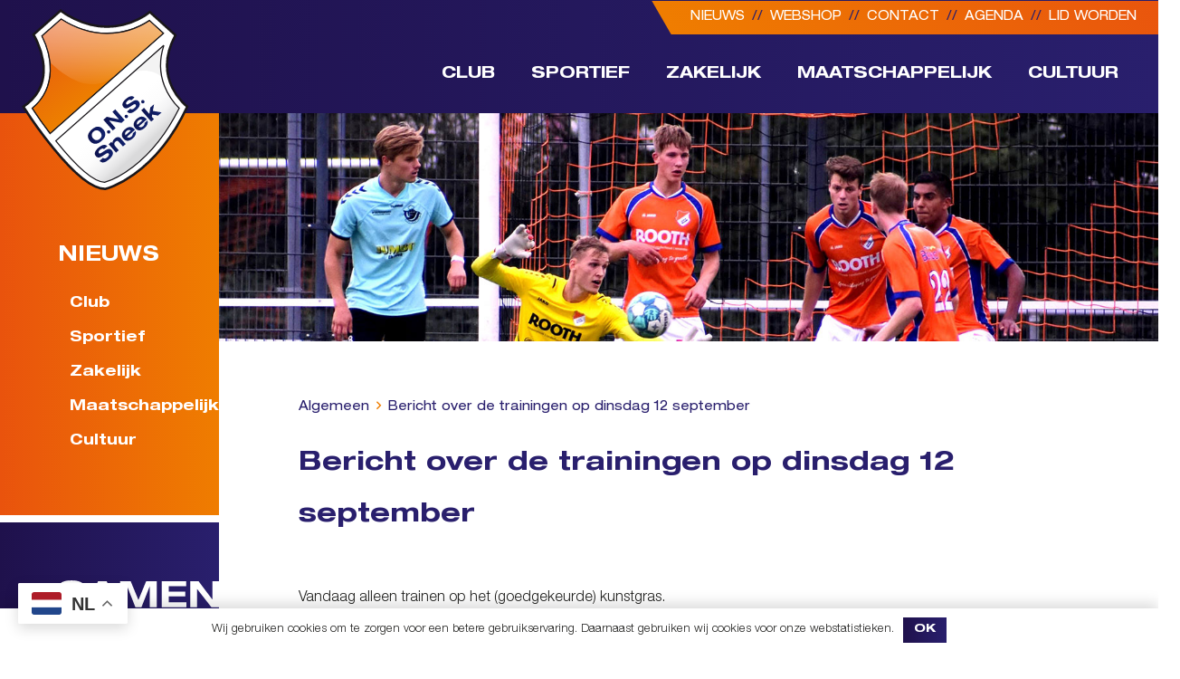

--- FILE ---
content_type: text/html; charset=utf-8
request_url: https://www.google.com/recaptcha/api2/anchor?ar=1&k=6LdetEcjAAAAAK-duByE0XsvyEe7GGFsX76VFZMr&co=aHR0cHM6Ly9vbnNzbmVlay5ubDo0NDM.&hl=en&v=PoyoqOPhxBO7pBk68S4YbpHZ&size=invisible&anchor-ms=20000&execute-ms=30000&cb=bgdaabuhykma
body_size: 48550
content:
<!DOCTYPE HTML><html dir="ltr" lang="en"><head><meta http-equiv="Content-Type" content="text/html; charset=UTF-8">
<meta http-equiv="X-UA-Compatible" content="IE=edge">
<title>reCAPTCHA</title>
<style type="text/css">
/* cyrillic-ext */
@font-face {
  font-family: 'Roboto';
  font-style: normal;
  font-weight: 400;
  font-stretch: 100%;
  src: url(//fonts.gstatic.com/s/roboto/v48/KFO7CnqEu92Fr1ME7kSn66aGLdTylUAMa3GUBHMdazTgWw.woff2) format('woff2');
  unicode-range: U+0460-052F, U+1C80-1C8A, U+20B4, U+2DE0-2DFF, U+A640-A69F, U+FE2E-FE2F;
}
/* cyrillic */
@font-face {
  font-family: 'Roboto';
  font-style: normal;
  font-weight: 400;
  font-stretch: 100%;
  src: url(//fonts.gstatic.com/s/roboto/v48/KFO7CnqEu92Fr1ME7kSn66aGLdTylUAMa3iUBHMdazTgWw.woff2) format('woff2');
  unicode-range: U+0301, U+0400-045F, U+0490-0491, U+04B0-04B1, U+2116;
}
/* greek-ext */
@font-face {
  font-family: 'Roboto';
  font-style: normal;
  font-weight: 400;
  font-stretch: 100%;
  src: url(//fonts.gstatic.com/s/roboto/v48/KFO7CnqEu92Fr1ME7kSn66aGLdTylUAMa3CUBHMdazTgWw.woff2) format('woff2');
  unicode-range: U+1F00-1FFF;
}
/* greek */
@font-face {
  font-family: 'Roboto';
  font-style: normal;
  font-weight: 400;
  font-stretch: 100%;
  src: url(//fonts.gstatic.com/s/roboto/v48/KFO7CnqEu92Fr1ME7kSn66aGLdTylUAMa3-UBHMdazTgWw.woff2) format('woff2');
  unicode-range: U+0370-0377, U+037A-037F, U+0384-038A, U+038C, U+038E-03A1, U+03A3-03FF;
}
/* math */
@font-face {
  font-family: 'Roboto';
  font-style: normal;
  font-weight: 400;
  font-stretch: 100%;
  src: url(//fonts.gstatic.com/s/roboto/v48/KFO7CnqEu92Fr1ME7kSn66aGLdTylUAMawCUBHMdazTgWw.woff2) format('woff2');
  unicode-range: U+0302-0303, U+0305, U+0307-0308, U+0310, U+0312, U+0315, U+031A, U+0326-0327, U+032C, U+032F-0330, U+0332-0333, U+0338, U+033A, U+0346, U+034D, U+0391-03A1, U+03A3-03A9, U+03B1-03C9, U+03D1, U+03D5-03D6, U+03F0-03F1, U+03F4-03F5, U+2016-2017, U+2034-2038, U+203C, U+2040, U+2043, U+2047, U+2050, U+2057, U+205F, U+2070-2071, U+2074-208E, U+2090-209C, U+20D0-20DC, U+20E1, U+20E5-20EF, U+2100-2112, U+2114-2115, U+2117-2121, U+2123-214F, U+2190, U+2192, U+2194-21AE, U+21B0-21E5, U+21F1-21F2, U+21F4-2211, U+2213-2214, U+2216-22FF, U+2308-230B, U+2310, U+2319, U+231C-2321, U+2336-237A, U+237C, U+2395, U+239B-23B7, U+23D0, U+23DC-23E1, U+2474-2475, U+25AF, U+25B3, U+25B7, U+25BD, U+25C1, U+25CA, U+25CC, U+25FB, U+266D-266F, U+27C0-27FF, U+2900-2AFF, U+2B0E-2B11, U+2B30-2B4C, U+2BFE, U+3030, U+FF5B, U+FF5D, U+1D400-1D7FF, U+1EE00-1EEFF;
}
/* symbols */
@font-face {
  font-family: 'Roboto';
  font-style: normal;
  font-weight: 400;
  font-stretch: 100%;
  src: url(//fonts.gstatic.com/s/roboto/v48/KFO7CnqEu92Fr1ME7kSn66aGLdTylUAMaxKUBHMdazTgWw.woff2) format('woff2');
  unicode-range: U+0001-000C, U+000E-001F, U+007F-009F, U+20DD-20E0, U+20E2-20E4, U+2150-218F, U+2190, U+2192, U+2194-2199, U+21AF, U+21E6-21F0, U+21F3, U+2218-2219, U+2299, U+22C4-22C6, U+2300-243F, U+2440-244A, U+2460-24FF, U+25A0-27BF, U+2800-28FF, U+2921-2922, U+2981, U+29BF, U+29EB, U+2B00-2BFF, U+4DC0-4DFF, U+FFF9-FFFB, U+10140-1018E, U+10190-1019C, U+101A0, U+101D0-101FD, U+102E0-102FB, U+10E60-10E7E, U+1D2C0-1D2D3, U+1D2E0-1D37F, U+1F000-1F0FF, U+1F100-1F1AD, U+1F1E6-1F1FF, U+1F30D-1F30F, U+1F315, U+1F31C, U+1F31E, U+1F320-1F32C, U+1F336, U+1F378, U+1F37D, U+1F382, U+1F393-1F39F, U+1F3A7-1F3A8, U+1F3AC-1F3AF, U+1F3C2, U+1F3C4-1F3C6, U+1F3CA-1F3CE, U+1F3D4-1F3E0, U+1F3ED, U+1F3F1-1F3F3, U+1F3F5-1F3F7, U+1F408, U+1F415, U+1F41F, U+1F426, U+1F43F, U+1F441-1F442, U+1F444, U+1F446-1F449, U+1F44C-1F44E, U+1F453, U+1F46A, U+1F47D, U+1F4A3, U+1F4B0, U+1F4B3, U+1F4B9, U+1F4BB, U+1F4BF, U+1F4C8-1F4CB, U+1F4D6, U+1F4DA, U+1F4DF, U+1F4E3-1F4E6, U+1F4EA-1F4ED, U+1F4F7, U+1F4F9-1F4FB, U+1F4FD-1F4FE, U+1F503, U+1F507-1F50B, U+1F50D, U+1F512-1F513, U+1F53E-1F54A, U+1F54F-1F5FA, U+1F610, U+1F650-1F67F, U+1F687, U+1F68D, U+1F691, U+1F694, U+1F698, U+1F6AD, U+1F6B2, U+1F6B9-1F6BA, U+1F6BC, U+1F6C6-1F6CF, U+1F6D3-1F6D7, U+1F6E0-1F6EA, U+1F6F0-1F6F3, U+1F6F7-1F6FC, U+1F700-1F7FF, U+1F800-1F80B, U+1F810-1F847, U+1F850-1F859, U+1F860-1F887, U+1F890-1F8AD, U+1F8B0-1F8BB, U+1F8C0-1F8C1, U+1F900-1F90B, U+1F93B, U+1F946, U+1F984, U+1F996, U+1F9E9, U+1FA00-1FA6F, U+1FA70-1FA7C, U+1FA80-1FA89, U+1FA8F-1FAC6, U+1FACE-1FADC, U+1FADF-1FAE9, U+1FAF0-1FAF8, U+1FB00-1FBFF;
}
/* vietnamese */
@font-face {
  font-family: 'Roboto';
  font-style: normal;
  font-weight: 400;
  font-stretch: 100%;
  src: url(//fonts.gstatic.com/s/roboto/v48/KFO7CnqEu92Fr1ME7kSn66aGLdTylUAMa3OUBHMdazTgWw.woff2) format('woff2');
  unicode-range: U+0102-0103, U+0110-0111, U+0128-0129, U+0168-0169, U+01A0-01A1, U+01AF-01B0, U+0300-0301, U+0303-0304, U+0308-0309, U+0323, U+0329, U+1EA0-1EF9, U+20AB;
}
/* latin-ext */
@font-face {
  font-family: 'Roboto';
  font-style: normal;
  font-weight: 400;
  font-stretch: 100%;
  src: url(//fonts.gstatic.com/s/roboto/v48/KFO7CnqEu92Fr1ME7kSn66aGLdTylUAMa3KUBHMdazTgWw.woff2) format('woff2');
  unicode-range: U+0100-02BA, U+02BD-02C5, U+02C7-02CC, U+02CE-02D7, U+02DD-02FF, U+0304, U+0308, U+0329, U+1D00-1DBF, U+1E00-1E9F, U+1EF2-1EFF, U+2020, U+20A0-20AB, U+20AD-20C0, U+2113, U+2C60-2C7F, U+A720-A7FF;
}
/* latin */
@font-face {
  font-family: 'Roboto';
  font-style: normal;
  font-weight: 400;
  font-stretch: 100%;
  src: url(//fonts.gstatic.com/s/roboto/v48/KFO7CnqEu92Fr1ME7kSn66aGLdTylUAMa3yUBHMdazQ.woff2) format('woff2');
  unicode-range: U+0000-00FF, U+0131, U+0152-0153, U+02BB-02BC, U+02C6, U+02DA, U+02DC, U+0304, U+0308, U+0329, U+2000-206F, U+20AC, U+2122, U+2191, U+2193, U+2212, U+2215, U+FEFF, U+FFFD;
}
/* cyrillic-ext */
@font-face {
  font-family: 'Roboto';
  font-style: normal;
  font-weight: 500;
  font-stretch: 100%;
  src: url(//fonts.gstatic.com/s/roboto/v48/KFO7CnqEu92Fr1ME7kSn66aGLdTylUAMa3GUBHMdazTgWw.woff2) format('woff2');
  unicode-range: U+0460-052F, U+1C80-1C8A, U+20B4, U+2DE0-2DFF, U+A640-A69F, U+FE2E-FE2F;
}
/* cyrillic */
@font-face {
  font-family: 'Roboto';
  font-style: normal;
  font-weight: 500;
  font-stretch: 100%;
  src: url(//fonts.gstatic.com/s/roboto/v48/KFO7CnqEu92Fr1ME7kSn66aGLdTylUAMa3iUBHMdazTgWw.woff2) format('woff2');
  unicode-range: U+0301, U+0400-045F, U+0490-0491, U+04B0-04B1, U+2116;
}
/* greek-ext */
@font-face {
  font-family: 'Roboto';
  font-style: normal;
  font-weight: 500;
  font-stretch: 100%;
  src: url(//fonts.gstatic.com/s/roboto/v48/KFO7CnqEu92Fr1ME7kSn66aGLdTylUAMa3CUBHMdazTgWw.woff2) format('woff2');
  unicode-range: U+1F00-1FFF;
}
/* greek */
@font-face {
  font-family: 'Roboto';
  font-style: normal;
  font-weight: 500;
  font-stretch: 100%;
  src: url(//fonts.gstatic.com/s/roboto/v48/KFO7CnqEu92Fr1ME7kSn66aGLdTylUAMa3-UBHMdazTgWw.woff2) format('woff2');
  unicode-range: U+0370-0377, U+037A-037F, U+0384-038A, U+038C, U+038E-03A1, U+03A3-03FF;
}
/* math */
@font-face {
  font-family: 'Roboto';
  font-style: normal;
  font-weight: 500;
  font-stretch: 100%;
  src: url(//fonts.gstatic.com/s/roboto/v48/KFO7CnqEu92Fr1ME7kSn66aGLdTylUAMawCUBHMdazTgWw.woff2) format('woff2');
  unicode-range: U+0302-0303, U+0305, U+0307-0308, U+0310, U+0312, U+0315, U+031A, U+0326-0327, U+032C, U+032F-0330, U+0332-0333, U+0338, U+033A, U+0346, U+034D, U+0391-03A1, U+03A3-03A9, U+03B1-03C9, U+03D1, U+03D5-03D6, U+03F0-03F1, U+03F4-03F5, U+2016-2017, U+2034-2038, U+203C, U+2040, U+2043, U+2047, U+2050, U+2057, U+205F, U+2070-2071, U+2074-208E, U+2090-209C, U+20D0-20DC, U+20E1, U+20E5-20EF, U+2100-2112, U+2114-2115, U+2117-2121, U+2123-214F, U+2190, U+2192, U+2194-21AE, U+21B0-21E5, U+21F1-21F2, U+21F4-2211, U+2213-2214, U+2216-22FF, U+2308-230B, U+2310, U+2319, U+231C-2321, U+2336-237A, U+237C, U+2395, U+239B-23B7, U+23D0, U+23DC-23E1, U+2474-2475, U+25AF, U+25B3, U+25B7, U+25BD, U+25C1, U+25CA, U+25CC, U+25FB, U+266D-266F, U+27C0-27FF, U+2900-2AFF, U+2B0E-2B11, U+2B30-2B4C, U+2BFE, U+3030, U+FF5B, U+FF5D, U+1D400-1D7FF, U+1EE00-1EEFF;
}
/* symbols */
@font-face {
  font-family: 'Roboto';
  font-style: normal;
  font-weight: 500;
  font-stretch: 100%;
  src: url(//fonts.gstatic.com/s/roboto/v48/KFO7CnqEu92Fr1ME7kSn66aGLdTylUAMaxKUBHMdazTgWw.woff2) format('woff2');
  unicode-range: U+0001-000C, U+000E-001F, U+007F-009F, U+20DD-20E0, U+20E2-20E4, U+2150-218F, U+2190, U+2192, U+2194-2199, U+21AF, U+21E6-21F0, U+21F3, U+2218-2219, U+2299, U+22C4-22C6, U+2300-243F, U+2440-244A, U+2460-24FF, U+25A0-27BF, U+2800-28FF, U+2921-2922, U+2981, U+29BF, U+29EB, U+2B00-2BFF, U+4DC0-4DFF, U+FFF9-FFFB, U+10140-1018E, U+10190-1019C, U+101A0, U+101D0-101FD, U+102E0-102FB, U+10E60-10E7E, U+1D2C0-1D2D3, U+1D2E0-1D37F, U+1F000-1F0FF, U+1F100-1F1AD, U+1F1E6-1F1FF, U+1F30D-1F30F, U+1F315, U+1F31C, U+1F31E, U+1F320-1F32C, U+1F336, U+1F378, U+1F37D, U+1F382, U+1F393-1F39F, U+1F3A7-1F3A8, U+1F3AC-1F3AF, U+1F3C2, U+1F3C4-1F3C6, U+1F3CA-1F3CE, U+1F3D4-1F3E0, U+1F3ED, U+1F3F1-1F3F3, U+1F3F5-1F3F7, U+1F408, U+1F415, U+1F41F, U+1F426, U+1F43F, U+1F441-1F442, U+1F444, U+1F446-1F449, U+1F44C-1F44E, U+1F453, U+1F46A, U+1F47D, U+1F4A3, U+1F4B0, U+1F4B3, U+1F4B9, U+1F4BB, U+1F4BF, U+1F4C8-1F4CB, U+1F4D6, U+1F4DA, U+1F4DF, U+1F4E3-1F4E6, U+1F4EA-1F4ED, U+1F4F7, U+1F4F9-1F4FB, U+1F4FD-1F4FE, U+1F503, U+1F507-1F50B, U+1F50D, U+1F512-1F513, U+1F53E-1F54A, U+1F54F-1F5FA, U+1F610, U+1F650-1F67F, U+1F687, U+1F68D, U+1F691, U+1F694, U+1F698, U+1F6AD, U+1F6B2, U+1F6B9-1F6BA, U+1F6BC, U+1F6C6-1F6CF, U+1F6D3-1F6D7, U+1F6E0-1F6EA, U+1F6F0-1F6F3, U+1F6F7-1F6FC, U+1F700-1F7FF, U+1F800-1F80B, U+1F810-1F847, U+1F850-1F859, U+1F860-1F887, U+1F890-1F8AD, U+1F8B0-1F8BB, U+1F8C0-1F8C1, U+1F900-1F90B, U+1F93B, U+1F946, U+1F984, U+1F996, U+1F9E9, U+1FA00-1FA6F, U+1FA70-1FA7C, U+1FA80-1FA89, U+1FA8F-1FAC6, U+1FACE-1FADC, U+1FADF-1FAE9, U+1FAF0-1FAF8, U+1FB00-1FBFF;
}
/* vietnamese */
@font-face {
  font-family: 'Roboto';
  font-style: normal;
  font-weight: 500;
  font-stretch: 100%;
  src: url(//fonts.gstatic.com/s/roboto/v48/KFO7CnqEu92Fr1ME7kSn66aGLdTylUAMa3OUBHMdazTgWw.woff2) format('woff2');
  unicode-range: U+0102-0103, U+0110-0111, U+0128-0129, U+0168-0169, U+01A0-01A1, U+01AF-01B0, U+0300-0301, U+0303-0304, U+0308-0309, U+0323, U+0329, U+1EA0-1EF9, U+20AB;
}
/* latin-ext */
@font-face {
  font-family: 'Roboto';
  font-style: normal;
  font-weight: 500;
  font-stretch: 100%;
  src: url(//fonts.gstatic.com/s/roboto/v48/KFO7CnqEu92Fr1ME7kSn66aGLdTylUAMa3KUBHMdazTgWw.woff2) format('woff2');
  unicode-range: U+0100-02BA, U+02BD-02C5, U+02C7-02CC, U+02CE-02D7, U+02DD-02FF, U+0304, U+0308, U+0329, U+1D00-1DBF, U+1E00-1E9F, U+1EF2-1EFF, U+2020, U+20A0-20AB, U+20AD-20C0, U+2113, U+2C60-2C7F, U+A720-A7FF;
}
/* latin */
@font-face {
  font-family: 'Roboto';
  font-style: normal;
  font-weight: 500;
  font-stretch: 100%;
  src: url(//fonts.gstatic.com/s/roboto/v48/KFO7CnqEu92Fr1ME7kSn66aGLdTylUAMa3yUBHMdazQ.woff2) format('woff2');
  unicode-range: U+0000-00FF, U+0131, U+0152-0153, U+02BB-02BC, U+02C6, U+02DA, U+02DC, U+0304, U+0308, U+0329, U+2000-206F, U+20AC, U+2122, U+2191, U+2193, U+2212, U+2215, U+FEFF, U+FFFD;
}
/* cyrillic-ext */
@font-face {
  font-family: 'Roboto';
  font-style: normal;
  font-weight: 900;
  font-stretch: 100%;
  src: url(//fonts.gstatic.com/s/roboto/v48/KFO7CnqEu92Fr1ME7kSn66aGLdTylUAMa3GUBHMdazTgWw.woff2) format('woff2');
  unicode-range: U+0460-052F, U+1C80-1C8A, U+20B4, U+2DE0-2DFF, U+A640-A69F, U+FE2E-FE2F;
}
/* cyrillic */
@font-face {
  font-family: 'Roboto';
  font-style: normal;
  font-weight: 900;
  font-stretch: 100%;
  src: url(//fonts.gstatic.com/s/roboto/v48/KFO7CnqEu92Fr1ME7kSn66aGLdTylUAMa3iUBHMdazTgWw.woff2) format('woff2');
  unicode-range: U+0301, U+0400-045F, U+0490-0491, U+04B0-04B1, U+2116;
}
/* greek-ext */
@font-face {
  font-family: 'Roboto';
  font-style: normal;
  font-weight: 900;
  font-stretch: 100%;
  src: url(//fonts.gstatic.com/s/roboto/v48/KFO7CnqEu92Fr1ME7kSn66aGLdTylUAMa3CUBHMdazTgWw.woff2) format('woff2');
  unicode-range: U+1F00-1FFF;
}
/* greek */
@font-face {
  font-family: 'Roboto';
  font-style: normal;
  font-weight: 900;
  font-stretch: 100%;
  src: url(//fonts.gstatic.com/s/roboto/v48/KFO7CnqEu92Fr1ME7kSn66aGLdTylUAMa3-UBHMdazTgWw.woff2) format('woff2');
  unicode-range: U+0370-0377, U+037A-037F, U+0384-038A, U+038C, U+038E-03A1, U+03A3-03FF;
}
/* math */
@font-face {
  font-family: 'Roboto';
  font-style: normal;
  font-weight: 900;
  font-stretch: 100%;
  src: url(//fonts.gstatic.com/s/roboto/v48/KFO7CnqEu92Fr1ME7kSn66aGLdTylUAMawCUBHMdazTgWw.woff2) format('woff2');
  unicode-range: U+0302-0303, U+0305, U+0307-0308, U+0310, U+0312, U+0315, U+031A, U+0326-0327, U+032C, U+032F-0330, U+0332-0333, U+0338, U+033A, U+0346, U+034D, U+0391-03A1, U+03A3-03A9, U+03B1-03C9, U+03D1, U+03D5-03D6, U+03F0-03F1, U+03F4-03F5, U+2016-2017, U+2034-2038, U+203C, U+2040, U+2043, U+2047, U+2050, U+2057, U+205F, U+2070-2071, U+2074-208E, U+2090-209C, U+20D0-20DC, U+20E1, U+20E5-20EF, U+2100-2112, U+2114-2115, U+2117-2121, U+2123-214F, U+2190, U+2192, U+2194-21AE, U+21B0-21E5, U+21F1-21F2, U+21F4-2211, U+2213-2214, U+2216-22FF, U+2308-230B, U+2310, U+2319, U+231C-2321, U+2336-237A, U+237C, U+2395, U+239B-23B7, U+23D0, U+23DC-23E1, U+2474-2475, U+25AF, U+25B3, U+25B7, U+25BD, U+25C1, U+25CA, U+25CC, U+25FB, U+266D-266F, U+27C0-27FF, U+2900-2AFF, U+2B0E-2B11, U+2B30-2B4C, U+2BFE, U+3030, U+FF5B, U+FF5D, U+1D400-1D7FF, U+1EE00-1EEFF;
}
/* symbols */
@font-face {
  font-family: 'Roboto';
  font-style: normal;
  font-weight: 900;
  font-stretch: 100%;
  src: url(//fonts.gstatic.com/s/roboto/v48/KFO7CnqEu92Fr1ME7kSn66aGLdTylUAMaxKUBHMdazTgWw.woff2) format('woff2');
  unicode-range: U+0001-000C, U+000E-001F, U+007F-009F, U+20DD-20E0, U+20E2-20E4, U+2150-218F, U+2190, U+2192, U+2194-2199, U+21AF, U+21E6-21F0, U+21F3, U+2218-2219, U+2299, U+22C4-22C6, U+2300-243F, U+2440-244A, U+2460-24FF, U+25A0-27BF, U+2800-28FF, U+2921-2922, U+2981, U+29BF, U+29EB, U+2B00-2BFF, U+4DC0-4DFF, U+FFF9-FFFB, U+10140-1018E, U+10190-1019C, U+101A0, U+101D0-101FD, U+102E0-102FB, U+10E60-10E7E, U+1D2C0-1D2D3, U+1D2E0-1D37F, U+1F000-1F0FF, U+1F100-1F1AD, U+1F1E6-1F1FF, U+1F30D-1F30F, U+1F315, U+1F31C, U+1F31E, U+1F320-1F32C, U+1F336, U+1F378, U+1F37D, U+1F382, U+1F393-1F39F, U+1F3A7-1F3A8, U+1F3AC-1F3AF, U+1F3C2, U+1F3C4-1F3C6, U+1F3CA-1F3CE, U+1F3D4-1F3E0, U+1F3ED, U+1F3F1-1F3F3, U+1F3F5-1F3F7, U+1F408, U+1F415, U+1F41F, U+1F426, U+1F43F, U+1F441-1F442, U+1F444, U+1F446-1F449, U+1F44C-1F44E, U+1F453, U+1F46A, U+1F47D, U+1F4A3, U+1F4B0, U+1F4B3, U+1F4B9, U+1F4BB, U+1F4BF, U+1F4C8-1F4CB, U+1F4D6, U+1F4DA, U+1F4DF, U+1F4E3-1F4E6, U+1F4EA-1F4ED, U+1F4F7, U+1F4F9-1F4FB, U+1F4FD-1F4FE, U+1F503, U+1F507-1F50B, U+1F50D, U+1F512-1F513, U+1F53E-1F54A, U+1F54F-1F5FA, U+1F610, U+1F650-1F67F, U+1F687, U+1F68D, U+1F691, U+1F694, U+1F698, U+1F6AD, U+1F6B2, U+1F6B9-1F6BA, U+1F6BC, U+1F6C6-1F6CF, U+1F6D3-1F6D7, U+1F6E0-1F6EA, U+1F6F0-1F6F3, U+1F6F7-1F6FC, U+1F700-1F7FF, U+1F800-1F80B, U+1F810-1F847, U+1F850-1F859, U+1F860-1F887, U+1F890-1F8AD, U+1F8B0-1F8BB, U+1F8C0-1F8C1, U+1F900-1F90B, U+1F93B, U+1F946, U+1F984, U+1F996, U+1F9E9, U+1FA00-1FA6F, U+1FA70-1FA7C, U+1FA80-1FA89, U+1FA8F-1FAC6, U+1FACE-1FADC, U+1FADF-1FAE9, U+1FAF0-1FAF8, U+1FB00-1FBFF;
}
/* vietnamese */
@font-face {
  font-family: 'Roboto';
  font-style: normal;
  font-weight: 900;
  font-stretch: 100%;
  src: url(//fonts.gstatic.com/s/roboto/v48/KFO7CnqEu92Fr1ME7kSn66aGLdTylUAMa3OUBHMdazTgWw.woff2) format('woff2');
  unicode-range: U+0102-0103, U+0110-0111, U+0128-0129, U+0168-0169, U+01A0-01A1, U+01AF-01B0, U+0300-0301, U+0303-0304, U+0308-0309, U+0323, U+0329, U+1EA0-1EF9, U+20AB;
}
/* latin-ext */
@font-face {
  font-family: 'Roboto';
  font-style: normal;
  font-weight: 900;
  font-stretch: 100%;
  src: url(//fonts.gstatic.com/s/roboto/v48/KFO7CnqEu92Fr1ME7kSn66aGLdTylUAMa3KUBHMdazTgWw.woff2) format('woff2');
  unicode-range: U+0100-02BA, U+02BD-02C5, U+02C7-02CC, U+02CE-02D7, U+02DD-02FF, U+0304, U+0308, U+0329, U+1D00-1DBF, U+1E00-1E9F, U+1EF2-1EFF, U+2020, U+20A0-20AB, U+20AD-20C0, U+2113, U+2C60-2C7F, U+A720-A7FF;
}
/* latin */
@font-face {
  font-family: 'Roboto';
  font-style: normal;
  font-weight: 900;
  font-stretch: 100%;
  src: url(//fonts.gstatic.com/s/roboto/v48/KFO7CnqEu92Fr1ME7kSn66aGLdTylUAMa3yUBHMdazQ.woff2) format('woff2');
  unicode-range: U+0000-00FF, U+0131, U+0152-0153, U+02BB-02BC, U+02C6, U+02DA, U+02DC, U+0304, U+0308, U+0329, U+2000-206F, U+20AC, U+2122, U+2191, U+2193, U+2212, U+2215, U+FEFF, U+FFFD;
}

</style>
<link rel="stylesheet" type="text/css" href="https://www.gstatic.com/recaptcha/releases/PoyoqOPhxBO7pBk68S4YbpHZ/styles__ltr.css">
<script nonce="_Q9yD0QPituFA7jAGrt3dQ" type="text/javascript">window['__recaptcha_api'] = 'https://www.google.com/recaptcha/api2/';</script>
<script type="text/javascript" src="https://www.gstatic.com/recaptcha/releases/PoyoqOPhxBO7pBk68S4YbpHZ/recaptcha__en.js" nonce="_Q9yD0QPituFA7jAGrt3dQ">
      
    </script></head>
<body><div id="rc-anchor-alert" class="rc-anchor-alert"></div>
<input type="hidden" id="recaptcha-token" value="[base64]">
<script type="text/javascript" nonce="_Q9yD0QPituFA7jAGrt3dQ">
      recaptcha.anchor.Main.init("[\x22ainput\x22,[\x22bgdata\x22,\x22\x22,\[base64]/[base64]/[base64]/[base64]/[base64]/UltsKytdPUU6KEU8MjA0OD9SW2wrK109RT4+NnwxOTI6KChFJjY0NTEyKT09NTUyOTYmJk0rMTxjLmxlbmd0aCYmKGMuY2hhckNvZGVBdChNKzEpJjY0NTEyKT09NTYzMjA/[base64]/[base64]/[base64]/[base64]/[base64]/[base64]/[base64]\x22,\[base64]\\u003d\x22,\x22wq8iWcKIP3oJw4nDiGnDsMO7wptmKsOcwonCqGkCw71oTsOxLAzCgFXDl08VZQnCnsOAw7PDtRQca2sqIcKHwp0RwqtMw5/[base64]/Dvh/[base64]/EnzDhVlvw69OTEfCiS7Dt8OmVHtYS8KHPMKEwo/Dqn9vw6zCkhHDrBzDiMOgwrkyf3vCj8KqYhpzwrQ3wpEww63ClcKmRBpuwpzCsMKsw74tX2LDksO/w6rChUhew5vDkcK+AiBxdcOALMOxw4nDrSPDlsOcwr/[base64]/[base64]/[base64]/HcK1QmUFK3JEUcOGTcOHecOsYBPCgyrDjMK9w45HQQLDp8O8w5bDtWVsXMKfwo9mw5p9w4UBwpXCulMzaCbDvkTDt8O2HcOFwqYow5LDucOzwqTDp8OlOEtCfF3DonQHwrfDhgEoPcOLBsO/wrTDosOuwoDDhsKpwo8BTcOZwpTChcK+d8KTw6AAXcKTw6jCscO+VMKxMTLChALDj8OZw752THUGQcK8w7fCl8K+wrBzw5RZw4kawrZ3wrgQw5BZPsKTJWMSwrXCrcODwpLDsMKzWD1swrvClsO/w6dBdwbChMOawqUmGsOgfg8NccKGfzw1w4xXb8KpF3NPIMKhwp9kbsOrWUzDrFAaw7ogwoTDi8OfwovDnGXCqMOINsK/[base64]/dRbCi8K/IxrDrsO+w7h6w7TDiMOceWzDunVRwr/CtCIKKwojM8K+PsK1TW9Ow4HDo3tRw5rCuiBwCsK4QS3DpsOOwqYowqNVwr8Ww4HCs8KvwpjDj0/Ctl9lw5xWQsOpXELDhcOPCcOqNTDDii8Mw5PCukbCv8ORw4/CjH9tOibCscKOw4BFT8KlwqJpwrzDnxDDtj8Lw6k7w7UOwr/DihBQw5AXDcK2dSlUdA7DvsOdSCjCiMOZwo5BwqV9w5fCq8OWw4UZWMO9w5oqYBnDkcKWw6gbwr4PWsOmwqpyD8KMwo7ChE7DrGLCh8OQwqVmVU8qw7hIV8KSeV8owrsoPMKGwqTCiHhtG8KQZcKfXMKdOMOfHA7CjX/[base64]/[base64]/Do03DokHCkxDCp3sKCUc1XcOiwprDiBQfYcO0w5t/wq7DhsO3wqhDwrJgK8OIYMKwE3TDs8K+w6QrIsKww685wqzCnGzDvcKoexfCrQsFYhbCpsK6YsK0w7Qsw7rDlMORw6XCgMKrEcOpwpRSw7rDvhrDtsKXwo3DqsOHwrV1wpsARXMRwqR3csOpF8OMwpMzw5LCp8Otw6I/CWTCqsO8w7DCgA/DksKMH8KEw5XDjsOrw4TDgsKZw6PDgTECE0Q+XcOIbinCuhfCvF0sflY7FsO2w5XDlMK1U8Ksw7AXJ8KBGcK5wpgsw5U8fsKywpoIwq7ChEQqYnwewozCsHPDosKhCnfCvMKlwrQ0wpbCjC7DqEMmw6oUWcKmwoAMw44+BETCuMKXw58Rwr7DvB/CjFpyOG/CtcO9NSdxwpx7woApdn7DogPDlMKqw6Amw7/[base64]/DvMO1QEZRw6nCocOJw7opwo7DlEbCgC7Cj2fDvXIFCCTCq8Kww517LcKNFjdMwrcZwqwpw6LDlldXRsOtw4rDjsKWwpvDv8KnFsKxLsOLI8OldsKsNsKZw47CkcOjQsOFUnFUw4jCmMKZMsOwXsO/FmLDtw3DpcK7wozDrcK8ZSdXw63CrcO9wpkhwojCtMK/w5bCkMKALV3DlXjCm23Dt1TCm8KsNF7DkXUFWMO7w4UMNcKZRcOkwokPw4/DiG7DqRg+w5rCgsOaw5MrR8K3PWgvJMOJRUfCvj7Cn8KGaSJfT8KpRx8uwqJRfkHDmFQ2Hk7CuMKIwoYKS3zCj3/Cq27CvQQXw6cIw5nDt8KkwqXCnsKtw7HDkXXCj8KGLWDCpcO8AcKxwoo7OcKhRMOXw6cIw4IrdhnDoFrDhk16MMKJHjvCgB7DoyoCbT5Yw5svw7BuwowXw7nDgmvDq8Kdw7kLXcKMO2DCjwEQwrrDkcOaUFZOb8OkEsO/Q3TDrcOVFjUwwok7PMKbSsKrIAk/NsO8w4DDvVdowq44wqTClnHCgz7CowUgP17CpMOWwr/[base64]/Dj19Kw67CpcK4w5EuLsOdbsK+wpHDoyrChAHChwJMZsKDVnnDnwFvIcK6w50mw5R5OsK/RhQBw7LCvx92fy42w7HDpMKbLRLCiMOxwoTCiMOgw50EWFM4wqLDv8Kew49wfMKUwqTDgcOHMMKHw4/DosKdwqHCkxYoEsKlw4Vsw4ZOYcKWwqXDncOVFCjCkcKUWnjDmMOwXyDDgcKWwpPCgE7DgBrCqMO1wqNFw4TCncOoMkrDkDbDr0XDg8Oxw77DvhnDsU45w6ElfMKkXMOyw4TDoRDDjiXDjh/[base64]/CnV/Dh8OOwqYGw6HCkMO9wqrCkH3DuMKVw7JDUMKwYjfCpcOOw4Z7SVJyw4MgaMOwwo7ChE3Dq8OIw5vCvRjCocOja1PCsnXCpifDqCcoBsOKbMOqZMOXWcKnw7s3VMOpfFw9wrJcIcKlw5nDhA0EOm58U0kewpDCosKFw7IrfcO2PhAPeB1/Z8KgI0x+djRFByRrwpMsacOtw60iwonCncOWwq5WNSZtFsOXw4RnwobDm8O0Z8KjGMKmw7PCrMK2fE8GwprDpMKXesKdNMO5wpHCvsKZwphFUygleMKsBg1WEwcPwr7CkcOobUdoFSBNEcO+wokVw6c/w70swrp8w4/[base64]/Dj1sPT3PCv8KOCsOGwp3DjwgowoAHwoI3wr/DoGA2wrrDt8K4wqN7w57CsMKVw70mC8KewqTCqWJEWMKQIsK4Ww0Ow7pbWznChMKdbMKLw50ka8KPUGLDoE/Cp8KSwpfChcO6wpMrP8Kgc8K+wo3DksKyw7Fgw5HDgDrCscKuwoMNVjlvFB4FwqvCi8KdZ8OuWMKpHRDCkyXCpMKmw6MXwp8kUcKvCBE/[base64]/CscOAFALDkms6b1NVWMK7N8K0fDfCuCFAw4tZDS3DpcKzwojDl8ODIh0mw5jDtENgZgXCiMKawrjCjcOEw6DDmMOWw7fDl8OBw4YNS0fDrMKfEHghOMOfw48Cw7jCh8O1w7LCtEjDocO/wqrCk8K4w44ZO8KpdHrDs8KYJcKfbcO7wq/[base64]/DkMOQWzHDnsOpw7fCp8K4wpvCiMKfSMOYw4DDksOcXMKkWMKhwq0ANVnCuXpvQcKOw5vDpcK3dMOvXcOBw4MwOELCoQ3Cgj1fAChxdgZ4P1sQwp4Zw7hUw7jCocKRFMK0w4/DkVBqHVkDf8OOdS7DgcOww6vCqsOnRFXCssOaFifDssK+CFHDrRx3w5nCo380wqTDrW5BJkvDhsO5alcAai9fwqzDq0VXPCwnwpdEN8Ofw7ZTWcOwwoMQw5F7bcOBwqHCpksHwobCt2PClMO/L0XDnsKXJcOAGsOFw5vDksKKKU4yw7DDuFVrFcKBwp0JSh/CkAkrw68SNnJdwqfCsDR4w7TDicOYSsKHwpjCrhLDqVMlw5TDriNpUiN7OWXDjSBXU8OXcifDs8O8w410XDAowp0CwqcYLmvCrcKrfH9KU0UCwo7Cj8OeOwbCjUnDskMKasKUC8KRwr8Mw73Cv8ONwoDDhMOrwoFmQsKEw7MdacKhw4XCsB/CgsOqw6DDhFtXw6zChVfCgSvChsOiJSfDs0tPw6zChCsBw4/DpsKfw6nDlirDusOgw4lfw4TDoFfCosOkEAI7wofDgTfDrcKjRsKDfcOjOBLCqnNPW8K8TMOHPhzCh8OGwpdIB0XDvl8bdsKZw7TCm8KKEcO9CsOTM8Kyw4vCl0zDvwnDpsKhc8KrwqInwprCmzp9blLDhzDCvhR/[base64]/I8K/[base64]/CgTDjBfCsUvDnsKYfcOzTMKlw6fCiMOywqYKwo/[base64]/CgUrDmsOmR8KpJXrDpcO6w43DkcOkYCLDl2U/wpIKw6fCq3NpwpQSZQ/DnsKAGsO3wrnCijoPw7sIDQHCoiDCkTYDIcOeLQHDtjfDrGvCjsK4b8KEX0PDm8OoIScuWsKGb2jChMKHVMO5acOgw7YbdAPCl8KwHMOTTMO4wrrDvMORwpDDuEHDhEQTYMKwaGvDiMO/wo9RwrHDssKGwoXCoCY5w6omwqDCpmjDjQhvOQwfJ8KUwp3Dh8O2DMKPfcO+UcOedRJudDJSK8K4wo1QRBbDi8Khwq3CtmEtw6bCjlZECMKuQGjDtcK/w5XDosOMSAR/[base64]/wpciGCrCmMK5wrttw4kCTSzDuXpHwpMqwrrCsGXDpcKbw6lSMUHDtjbCvcK7OMKTw70yw4kKOMOhw5XCuVPDqTrDiMOKeMOiV23DhDd1PMONGyMGw4rCmsOMTRLDicK7woAcbC3CtsOuw6LDhcOpwpgIHE/[base64]/wqpsf8K1PT3DiXTDm8KVVUHDsgh/ScK7wp3DsEbCoMKlwrl6BQXDlcO0woDDlQMxw7zCqAPDrsOqw5DDqy3DikXCgcKMw6tpXMO/FsK4wr1RA1XDgkIsbcKvw6kPw7fClCbDkWLCvMOawo3ChRfCr8KHw6DCtMKUcyAQOMKhw5DDqMOIdGzChUTCh8KJSSfDr8K+T8O9wpjDr3nDi8Ozw6/CuSxbw4Ucw4vCq8OlwrHCsHhVZWnDs3nDuMKODsKOIk9tPw5wWMOuwpNZwpnDtnpfw4lOwoptMUphw7IfGh3DglPDmgdTwrRVw6fCrcKuesK/FlobwrnCqMO3EwRiwrkCw6tHXDrDrMOQw6oaXcOZwqbDjzltPMOLwq3CpBV+wqRhLcKfT0bCrXzCgcOXw59gw6rDqMKGwoXCvMKgXF7Dl8K2wpwRL8OLw6/[base64]/DnsOYw6LDiR7DvcO1IjvDlMK2IcOcWMK2wqPClBHCvsKRw7HCqy3DrcOqw63CrsOxw49Lw5MJasOgSi/DnMKQwp/ClnrDoMOGw7zDuiwSJMK9w57DuCHCklTDkMKfNk/DmTrCkcOqfXfChHgRRcKEwqjDpwp1UFXCqsKWw5gJV3EcwrTDmwXDokJ2EndDw6PCjAkSbmBjMSrCm3x4w57CpnDCpDPDgcKQw5/DhTESw7NUYMOTwpfDoMOmwpXDpxgpw6dwwozDt8KyQjdawrzDnMOywqTCgT3DkcO5KUpWwplRdxMtw7vDij0Mw4Bjwo8dWsKiLkITwpwOMsOdw7QJDsKxwp/DoMORwrsVw5rDkcKQb8Kyw6/DkcKcEMO3SsKcw7oXworDiyZtM2/[base64]/w7PDlXvCnMKZwofCqnltw4hNwqHCnwzCncKKwp1JXcOUwobDocOJVQPCpB9Awr/CpGsARsOIwptFThzCksOCXmTCj8KlXcKLTsOZF8OuJmvDvsOcwqDCn8Oww77DtCsHw4xQw4ppwrEZU8Kjw6I0eWHChsOLOVPDu0V4eggTEQLDpMKTwpnCsMKhw63Ds1/DuQs+Jz3CoztGSMKKwp3DlMOlwqPCpMOrIcOtaRDDs8KFw4MJw6RvIcOFdMO6EsKHw71gXRZgVcOdQ8OMw7PDh0l2CCvDsMObIRFyd8K+e8OFIiJ7HMOVwod/w6lCEGrChEEJwrfCvxZyZRZlwrTDlcOhwrUlBADDrMKmw7Rici0Pw6MTw4t/[base64]/[base64]/[base64]/DgxLDvhs9dmtBBV3DpsKVVMKfVMKoJ8OOCMOfTMOcK8ODw5DDvyYrcsOCdXs/wqXCqULCssKqw6zDuBLCuDB4w4diwr/CplhZwpXCgMKIw6rDpkfDoCnDvBbCuxUCw4zCnFdMBMKlWT/DrMObAcK8w53CoBgvUcKJFkHClWTCkjcWw6tgw77CjSXDgFzDm1DCnAhdfMOyJMKrEsO+V1bDnsOuw6dPw7/Du8Olwr3ChMK0wovDm8OjwprDhMORw79OTVh/FWjChsKMSThQwq5jwr0GwpzDgiHCmMK4CkXCgzTCtXvDiWZKUgvDs1FJdm0Kw4Z/w7k8ThTDr8Oxw4XDjMODOCpfwp5xAcK3w7kzwptRUMKuwoXCvRwiw7N8wq3DvQ1Mw5F0w6/Djh3DlFnClsO9w6PDmsK3aMOuwo/DtV8mwrsQwp5nwrVnNsOGw7xsEk42KwrDi2vCncKKw77CiDLDi8KOFADCqsK/w7jCpsO3w5vDusK/[base64]/Ct8O6dsOPRMO7wp7DrU8ocsOwfcOzwpokw7BLw7FDw7NbMcOLUmfChxtPwoYcAFlaDEvCqMKlwpkMRcKdw6DDg8Oww7dVfxVYKcOFwrN1woJoflhZWkTCicObOC/CtMK5w4IdVmvDiMKfwobDvzDClSrClMKNWEbCsTBNJRXDtMOFwp/DlsKcacOLAUdJwpY+w7/CosODw4HDnxU9VXE5AT5tw6Vkwo8Xw7ArQMKWwqo9wqc0wrzCssOdEsK0Kx1BcxDDvsOyw7kVIcKrwoQJTsK+wp9hWsOQEMO5LMOxGMKZw7nDsQrDp8OOaTxaPMOGw4Z7wonCiWJMQMKFwrwcGTfCoSh6JTg8GgDDrcKwwr/Cu1/Cv8OGw5oDw4VfwrkKFcKMwqgIw65Ew4XDgFAFAMOwwr1Hw4wAwpLDsUkYHFDCjcOeby09w7LCpsO4woXCtEHCtsK7OHFeJ108wrYRwqXDpRPDjlRPwqoofW/[base64]/CiWDDusKXw4TCjEjCr2rDvzLCmlfDncOlwqFJPsORHcKcOMKLw6Rqw4NwwrNOw6Q2w4cmwqY+HGBkUcOHwoYvwoTDsBd0NnMLwrTCiB9+w40Twocyw7/CmcOaw6zCmi9+w7kKJcKyJMKmTsKzZsO4R1/[base64]/DcOEZcOSasOEw4J3eEXCs8Kqw63DikcLUEzCocKoW8OSwqMmZsKYw7/[base64]/wqQrw4bCvmUnex4/[base64]/Dt8KFwojDicKRCHzCgFxewrFhw7LDosKsUzDCoCVzwooow73DncOdw4jCrVElwoXCoRsiwqxaCV/[base64]/wqwoO8KPNUlswqDDtcK7wpYPwqYpw48vD8OGwoXCm8OGFcK0fG1mwojCicORw73DmGnDiBrDm8KqQ8OwFXJAw6LCqMKMwoQIOHt4wpzDjX/CiMOee8KPwqlURzjDmB7CtmRBwqIRA1ZDw4RVw7/DkcKwMUjCi3jCjcOBTBnCozvDr8Kxw65gwqnDrsK3MDnDhxYvEnXCtsOswrHDp8KNw4JrVsOlVcOJwoF6XjUyYsOrwpcRw55NPXY8LBg8UcOaw68yUw8OVFXDt8OAOcK/wqnDkGzCvcKnAjDDqk/CuHJfUsOZw68Uw6/CvsKmwppRw4JIw60sP2g7EmoPPE7CjcK4bcKydSMhP8Oxwq0lScKtwo9iUcKiKg5qwoViJcOHwqHCpMOQXjNBwoxDw4/CphfDrcKMw7thIxTCtsKiw4rChXZuA8K5w7TDiUHDpcORw40ow6BjPXDChMKRw5LDs1DCksKdW8O3OSVXwq7CgBEdQiQywqt0w67CiMKEwqnDp8K5woDDtjXDhsKOw7Qfwp4+w7s8RsKzw63CiGrCgCXCijdCBcK+F8KqBVA/w44xXsOAwoYDwp1cMsK2w6kdw70cV8K9w6RRK8KvCcO8w6BNw68cGcOLwqhVYwwuQnxdw60eKw7DrFhwwo/Dm2/DjMK2fxXCiMKqwoDDqMOqwpg2wqF2KjonFCxHIsOmw6FlWlcIwqBoccKGwqnDlsO4QhLDp8Kzw5RINADCrRUwwpJ5w4VHAMKXwpfCnhk8f8Orw7EpwqDDszXCvsOKN8KEQMONJUjCojjCusO2wq/[base64]/[base64]/DsMO5G8OAw6HDosO+XMKMwrbCuRwAUMKiwpcWwoErbGvDqULDlMK/wq7CiMOxw63Dh0IPw6PDk2Zfw54TZHpQTsKhUMKaGsO0w5jCgcKFwpjDksKDK3lvw7h9OMKywq7Ck21hY8OYWsOmAsOzwprCjsOyw6zDsGMsdMKzNsK+RUIRwq3DpcOldsKEasKVPnI2w6jDqQwPCFUBwr7DgE/DrcKyw4jDs0jClMO0ORDCkMKqPcKXwo/CjAtBBcKGcMOXJ8K1ScOVw6jDgwzCs8KscCYFwrZzWMKSHX41PMKfFcOlw6TDh8Kww6XCjsOCKsODbgJ0wrvCv8KZw4U/wpzDm0nCpMOdwrfCkUnCiSTDonE6w5/CtBZswoLCogLChjJlwqjDnzfDjMONdVTCgsO5wpl4dsK0GlkIB8Oaw4BPw4nCg8KVw6LCiB0vKcO0w4rDq8KswqRdwpgeRcK5XXvDr2LDvsKiwr3CoMKCwqZ1wrvDvnHCkDvCpsKrw4UhakJIaXnCk3PDlx/CiMO6worCl8OLXcOCZsKzw4o5P8OFw5Ngw5NUw4NGwpJmDcOFw6zCtC7CosOaZ0UZBcKjw5XCpxdCw4BdZcKDD8OwSTzCglh1LlHClDtYw48iV8KbIcKpw5rDmV3CmBTDusKAM8OXwp3Cpn3Cig/CrkHCjSlFdcKYw7zDnxgdwowcw6nCl0gDGlAER18jw5PCoD7Dq8OkCTXCg8O/Gzs4wrB+wqZgwpAjwoPDqHlKw7TDuhTDnMO4BkbDszstw67Cog4NAUvCrGYmTsOwSFfDg2YBw5DCqcKIwrpZNmjCiVdIYMO/BMKswpLCgwHCtgPCj8OmW8OPw7fClcO5w71OGwHDvcKZRcKgw5pEF8OYw4sQwp/CqcKkMMKzw7UHw6s7S8OUUnPCq8OWwqFQw4/CqMKSw4zDmsOrPyDDrMKtMTfClVHCmUjCpcKFw58ifMOlUj0cIydaZFY/wo3DonI8w6bCqWLDrcKlw5w+w77DpFgpCz/DtmkbH2DDrBIXw4RfNjLCoMOjwrbCvi9ww4Rbw7nDh8KswqjChVvCqsOmwooEwqLCpcOdesK5ERcow6IVHMKhUcORQQZicsKgwrfCiRHDihB6w6NNC8KvwrfDmMOQw4BBWcOPw7nCrl7DlFw7WXY3w5t9KknCv8K/w6VSAWtdOntewo0Ow7lGBMOwHDF5woU5w75nbTrDu8KgwqJvw4HCn3B3Q8O+Rn14ZMK8w5XDuMOTHsKTAcOlXsKuw6gTPnVRwodEIW/[base64]/[base64]/CucOXwrVcw7jCk8KFV8KORcKOc2TDr8O7WMKUwqQ2VgJkw77DvsOUAEEhW8O5w6AKwpbCi8OJNsOYw4lsw4MbZloWw7x5w7k/[base64]/CnB0tw4B7wqDDosOhDCVlw60Ewq/DusO7w75RB0jDqMOcJMOBB8KJAUo3VBo8M8Otw5MfICPChcK0Q8KvasKYwqnCmcKTwoQ3LcKOKcKWM2FgXsKLe8KAMsKMw6oZEcOAwrbDhsOUYVPDpV/Dt8KqNsKmwpcQw4rCi8O9wrTCo8KpVkTDhsOAXlLDvMKUwoPCjMKwcjHCmMOpK8O+w6gXwrXDgsKbQzfDu0gnOMOEwqXCigTDpEJnaSHDncOwRG/[base64]/CkcOiO8KsQMKvDsO2fMO0KcK9w4PCt3dXw450bnZ9wq10wpwbFGonBsKvNsOow4rChcK5LEjDrgBHZCbDpRbCqAnCu8KFZsKkdkTDnhhQbsKHwp/Dp8K0w5QNeVROwpQaXgTCiXdpwpZqw7R/[base64]/woLChMKuwqnCpAgFGsKlw6kFcwpawqXClT3DvTjDq8KbC17CtAjCuMKNLDV+URkDfsKNwqhZwopjJCPCrnJlwo/ChX5VwpjCuDbDjsO0eBpHwpcadG4nw4JsSMKIccKDw4RjDcOOP37CsUhgLR7DlcKXPsKzSkwOQB/CrMOgNVnCqn/[base64]/[base64]/[base64]/[base64]/[base64]/CsxdpT8OLw6xCVsKXShoNw4QMasKrw6Mgw7V0JXxmbsOjwqVnUBnDssKaKMK2w6kvJ8ODwoNKXlTDihnCu0LDthbDv0ZYw6ABRsOMwr8Qw4IzOgHCl8KILMKCw5jDuWHDvj16w6/DoGbDlWrChMOWwrXCigo/VUvDm8O1wqRGwp90LMK2EUbDocKawrbDgEApCFfChsOgwq9+T37Ct8O6w7ptwrLCtMKKTGVxXMKxw71IwrDDq8OQYsKOw6bCksKTwpNjVH9AwqTCvRDCncKWwojCqcK7DsO8wqvCrz9Vw5/CslsnwpjCkX8OwqwDwojDm38pw6wmw4PCjcOzdDHDtVvDnS7CrRsjw7zDiFDDpybDql3CscKTwpbChkAFLMOdwpnDplRRwoLDnUbCryPCqcOrOMKjQirCl8OSw6rDtEPDgxM2wrxAwrvDo8KsJcKPRMOcesOBwqwAw4dqwodkwpUww53DsVLDl8Kmwo/CtsKtw4fCgMOGw5JIL3XDpXpBw5UALMOrwrljWcKmfTxKwpwSwpJrw7rDmHXDminDqV7DvG0FUxxqKsK0Z0/CuMOlwr1cJcOVAcOvwoTCkmfCgMOlVsOyw7gMwqEhWSsMw5JXwok+OMOrTsO0WA5DwqHDpcOawqzCtcOOA8OUw4fDkcOCbMKuBUHDnBXDoDHCjXvDtcO/woDDpMOSwo3CsQhfIQwKesKaw4LDswVZwot1OBLCvg3CpMOZwqHCpEHDnUbCsMOVw7TDhMKOwozDuGEmDMOWQMKtQDDDrA7Cv2nDiMOoGz/[base64]/DoxMLwqTDssOYdMOywptEPcK5wol7WcKdw7YaFsOaO8OFfXtrwq7DgH3DpMO0H8Owwr7CqsOxw5tzw6HCrDXCmsOiw4HDhUPDqMKZwoVRw6rDsAhHw6h2CGrDnsKBw77CuD0CJsOUQMKvcR5AZR/CksKLwqbDnMKqwqpow5LDkMOQXWUvwoDCpnTCocKlwrQlGsKrwojDrMKNJATDrcKhcnPChTACwqjDp3Nfw5wTwp8Ow6N/w5HDp8OlRMK7wrIKMwk0D8Ktw7Jcw5FLS2FAHSzDoVPCtHRVw4PDmCduFn43w51Cw5TDgMOvDsKKwpfCkcK0A8K/GcOYwo0Ow57DhlBWwq5hwrMtOsKWw5TDmsOPP1vCr8OgwqtAeMObwpvCk8KSFcKEw7dVMD/CkF4Mw5HCpwLDucOEI8OsFxZTw7HCpABgw7BpT8OzEm/[base64]/CksKiwrRyw6DDlMOJS8OXw7gVw5HCs8OgTMKvKcKjw4bCtTrCpMOPIMKMw55Pw70UacOLw51fwrEnw7/DhhXDtGzDu1xgZMO/U8K5M8OFw74wHEkQdsOrbTbCpn1TOsKjw6Z4HjFqwrTDhG/[base64]/Cj3VtDsK/FcKlalXDq0jCoMKRQsOYwrPCvcKFCcK6cMOsaAcxwrBQwprCtzQSLcOewq4Wwo7CosOPFxDDqsOiwo9TE2DChCtfwonDj3PDncKnFMOpeMKcacKYLmLDlGt6SsKaUMKfw67Do0V0M8OYwqVpFhrCgsOYworDvsOBGFVlwovCpFfDnQMWw6ARw78ewp/CjQgow6g6wolWw5LCjMKgw4hFMy4uOjcCFWHCpUTCocOAwqJDw6dJT8OswodmYBB2w50Iw7DDs8KxwoZCT37DrcKSD8OFPcO9w4fDm8OuFxXDhy8FHsKGfMOpwpHCuXUMEDwoP8OlWsK/K8OdwoFOwo/[base64]/GcKAYsKjw6nCph3CpTXCoGzDoMK2w4rCgsKfQsOGVsKsw4piw44TPUAUQMOqTsKBw4sleVQ9N1UiRsKoDHB2cRDDgcKHw4cIw41ZIRbCv8OPPsO/G8Khw6/DqsKfTw9pw63Clg5Ywo4cAsKHV8K1wobCpnPDrsOndMKnw7F9TQDCoMOuw41Jw7QwwrjCscOES8K4TioLTMK+w6LCtcORwq46WsOrw6XCiMKpbANBTcKMwrxHwrYuNMOVw64OwpU/UMOEw5tew5NgCcO1wpgUw57DigLDmHTCncKrw4E3wrvDlybDunBsfMKlw6hhwoPCssKUw5fCjX7DqMKuw4Z5WDXCncOdw5zCp3vDkcO2wo/CnxvDisKVfsOgQUAdNXjDjyHCn8KaLMKBFMOaQk9xazpFwpktw53CjMOXFMK2IcOdw6BRYnorwr1cNiTDjypCLnTCsSLChsKJwpXDqsODw7d4Bm3DjcKjw4HDrTYJwoI0KsK4w7fDiyfDmHxWKcODwqUEHnx3WsOyNcOGGzDDpVDCgiYfwo/Cp3JxwpbDpwxVwobDkz4iCCgvBiHChMKeKkkpRsKHfhYiw49OCQIBXE1TOlcdwrTDtcKJworDtXLDlRlhwo5mw7TCoXDDosOdw7xuWDcQDMOrw77Dr3hDw4zCs8KOaFDDh8O5A8KDwowJwozDgEEAUi03JEXCt3R5DMOgwp4pw7BGwrNowrfCksOow4dqXlk/N8Kbw6FuWcKVecO5LhbCpkQIw7PCnFfDnMKGdWfDuMOBwqbClVh7wr7CmMKET8OQwojDlGoEByXCvcOWw6TChMKSEilZIzppccKlwpDCksKjw7DCs2/DsjfDpsKZw4PDp3RwXsO2S8KobRV/ZsO1woASw5gMalnDusOFVTRZccKzwo/Cnh54w6xqCmYQSFHCgW3CjsKkwpbDpsOqGRHDvcKqw5HCm8KVMi9mPEjCt8KPSXbCtC09wpJxw4hBNlnDtsOKw4B7FFddW8Kvw4ZcJsKIw6hPalBhCwDDm3kSSsObwrBrwovCh1PDvcOawoNBZ8K6fVpSLxQAwoXDocOfdMKbw6PDpQFsZW/Ci2kvwp1Mw5fCj0diQQpLwqfCiyUQV3Q/S8OfJ8Okw4sZw4PDmCDDnFBWw4nDqx4Fw6zCtjg0MsOVwr9zworDrcOsw4XCi8KIA8Kpw6zDgUJcwoJ8w5E/[base64]/ChjcUwpcgw5bDusK5PMKCw5zDvMKQCsKPaxVBwrpvwqp1wofCjALCtcO0Bwk2w5nDlMK/dhEKworCpMO8w4cowrPDhcOdw6TDvy1gJAnCt1QFwp3Cn8KhOh7Cq8ODeMKxN8OQwo/DrhxCwqfChkYIFl7Dg8OwKmNTcU1awodAw75VCsKKR8KddSMeHArDs8KOexY1wpcQw41pDsOlUV92wrXCqSRCw4vCl2Yewp/ClsKIdi9kSU8yYQY9wqjCssO9w7xowp7DjQzDo8KqOcOdCk3DisKcWMKcwp/DgjPCv8ORCcKQcWPDoxTCs8O0DAPCgSfDocK9W8K3FXQnYFRreHfCg8KBw5VzwrM4JFJjw5/ChsOPw7jDjMKww5vClC0ID8O0EgvDthlBw7zCv8OAbcOCwr/DvhXDj8KLwqxONcK6wo/DjcK6ZmI8R8KQwqXCmkAIfW5Bw77Dq8ONw6g4cW7CscKcw4HDjMKrwq3Cohtdw7VAw57DhwrCtsOIO3RVCEQ3w4IVRsKfw5RyflzDi8KwwqHDl1wHBsKsYsKrw7oiwqJLQ8KOC27DmyAdUcOWw5FCwrEaQXFIwrUUcX/Chx7Dv8K0w7ZjEsKHdGfDg8OKw7TCvRnClcOww4DCq8ObFMO9L2/CksKiw6XCpAZabGHDuDPCmhvDgMOlRn1dAsK1Z8OZa2liL2whwrAbTzfCqVIsPyxLDcO6fQPDisOGwrnDvHc7HsO9FC/CnTDCg8KCP3cHwq5LHFfCjlcxw5jDgxDDg8KuWnvCqsOYw6cROMOyGcOeRGvCgh8owpnCgDvCksKgw77DsMKjZ19fwoYOw5VxccOBPcOgwrXDvzhpw6DCsW8aw7XDsX/Ci1wOwoEBWcOxSsKVwqIlcxDDmCwfNcKYAnPCjcKTw49jwptCw7YCwoPDjcKSw5XCt3DDs0psBcO1XWAWTXbDnzl9wqrCiVXDsMKTWyB6w4o7dRxuwpvCicK1AhHCrFpwRMOXKMK/IsKAasO2w5Usw6bCtyMyYzTDkiTCq0nDhU4VUcKiw74dBMOrDxs5wo3DuMKrCkBLasO7EMKDwozDtxDChBskL31nw4PCrUvDvWTCmXBuWypOw6/CmUjDrsOHwo4Ww5ViVCd0w7ZhLmJwK8OAw5I5w65Bw65Zw5nCvMK4w5fDpjrCoznDsMKqU1x9aiDCnsKWwoPCl0rDmw9XZg7Du8OqRMO+w4pDWMKcw5vDkMKgIsKbZ8OGwroSw5Mfw7Jkw73DokPCiGJJE8OQw6Ilw4IfLAwZwr8hwqvCvMKzw6PDgUd/bMKdw6TClm5Dw4nDmMO3UMOzYXvCvx/DjSbCrcKSfUDDoMOrccOcw4xgbg83NwzDocOHG2rDlVkdJTRGPVnCrmrDtcKSHcOieMKSVXnCowfCrzzDoHdHwqQVa8OjasOzwrDCvWcVdXbCjcO+Oh0Gw41owoZ7w6xlZXELwr4abAjCrCTCvkhswpnCpMKswpZsw5fDl8OXfVklSMKzVsO8woRnScOuw7QGF3MUw6/[base64]/KkFFGcKRw4Y1R8OQw4tlw7/[base64]/Ch38UX8OpQw0LwrLCqBE3wp3DiUnDqUvDmMKUwr/CtsOgEsOyYMKrH2TDqm/Cm8Ojw7HDlMKjIQDCo8O2bMK8wobDoAzDmcK3V8KpNmJrSiorE8KlwoXCpFTCu8OyDMOjwobCojvDjsOywr0Kwpk1w5sEI8OLAmbDscKxw5vCocOZw6scw6d7fDvCklUjaMOxwrPCv3jDisOoXcOcV8OSw5xaw7/CgiTCiQcFV8K0QcKYERJ6RcK6T8OVwo0CAsOTR3fDj8Kgw5bDpMK8QEvDhhIvYcKBB1nDscKJw6cnw7N/[base64]/DpsKTwpXCgE8jw4nCq8KfK8ODPcKCw5bDmcOmbsO1WGoaFhzDgEckw4Z/[base64]/w6AOwqxrwrwCYMODwq3Ci1p2wqc+OmNPw7/DgVHDrypBw74zw7rCgVrCiD7DtcOLw6x5FcOXw6TClQEzfsO0w7IUw7RFC8KpGcKGw6EyVTUCw70wwpsDMRomw5sSw4dawrcpw4M6CxojeC9Zw5EOBgtGZsOwU2fDpVtUIW8Sw7JlQcKFTXnDhCjCp3otbDTDm8KkwoY9XlzClA/DjUHDqMK6IMK4fsOFwq4iBcKGO8KSw7wvw73DiwhiwokYJcOYwrjDvcOiWsKkXcOhOTXCoMKRGMOzwpZnwohaF11CR8Kewo7DuX/DinnCjFPDgsOJw7R5woYrw53CoVYsHgMPw4ZJfhTCsh5aYCDCngvChlxNCzw2H13CmcOYO8KQesODwp7CgQTCm8OBPsKew6tLd8OVeFbDrMO/[base64]/A8K2w6cUw7gxwpzDlcOwwrhFCMOqw4jDuD5IT8Krw7x4wqcXw5ohw5RUScKRKsOTBsO+cBB5bh9hJX3Dki7CgMKlKsOYwrwPXCggAsO0wrTDvjzCg1hMD8KHw77CncOHw7rDn8OYLMOqwoPCtT/[base64]/DhnbDrhDDgsOvN1lfwqPDn8Oew4DDnTbCm8K2DcKUw4Z7wrkeehtwcsKYw5XDhMO/wq7ChMK3HsO7WBPCsTYDwqTDsMOOK8Kvwo1Cw55eGsOrw6Z7WVrCtsOxw6tjE8KGHRzCm8OWcQw9cDw3Z2HCtkFJKQLDlcK+CVJfcsOYEMKOw7/CvnbCq8OfwrQSwpzCuAzCpcKSFW/Dk8OlaMKRA1HDh37CnWV+wqNOw7pUwovCiUjCjcK6HFTCsMOyA1XDnnTDo0sfwo3DsScZwpBxwrXCnlx3wqEhccO3JcKMwoDDiTQ4w7jDhsOrOsO7wpNdw4Q8wqfCjnoNJ23CgjHCqMKpw4PDklrDriVrNEY+T8K1wq9Lw57DrcKdw6/CpFzCkwgNwpMod8KjwovDisKGw4HCojVtwpkdFcOJwrTDncOFKWczwrACLMOgVsK4w7UqS3rDm0w5wqjCmcKLYSlSUjTDl8ONEMOVwrjCiMK/H8KswpoIOcOTJwXDlwDCr8KMaMO1woDCssKswq81RAkVwrtgUQbCkcOuwrhJfjDDognDr8KrwrtGBTMFw4vDpjF7woFjehXDmcKWw6fDmnQSw5Nrwp7Csy/[base64]/Dq3d8wp7Cv8KGQmXCvinCvcOEasOdJizDosK3ccO4GC84wpYWK8KRa3Mzwq0BVRtbw51SwrEVOcKfCsKUw5YYWw\\u003d\\u003d\x22],null,[\x22conf\x22,null,\x226LdetEcjAAAAAK-duByE0XsvyEe7GGFsX76VFZMr\x22,0,null,null,null,1,[21,125,63,73,95,87,41,43,42,83,102,105,109,121],[1017145,536],0,null,null,null,null,0,null,0,null,700,1,null,0,\[base64]/76lBhnEnQkZnOKMAhnM8xEZ\x22,0,1,null,null,1,null,0,0,null,null,null,0],\x22https://onssneek.nl:443\x22,null,[3,1,1],null,null,null,1,3600,[\x22https://www.google.com/intl/en/policies/privacy/\x22,\x22https://www.google.com/intl/en/policies/terms/\x22],\x221SCsAEMqU5oFCAaJ49lp8AZKuH7V3vkbgOQb7Wz5A6Y\\u003d\x22,1,0,null,1,1769105335607,0,0,[131,251,130,235,228],null,[44,87,174],\x22RC-eMzKGt8HB0hlsQ\x22,null,null,null,null,null,\x220dAFcWeA47eAMfoaw6NUgP3IGGFJ0BA_bpX5fisukpfLdLK5xCUisFDeaRumZ-_zu86UQ365IM-yn-chxoX_TujXKX9XeoQ_vPVQ\x22,1769188135267]");
    </script></body></html>

--- FILE ---
content_type: image/svg+xml
request_url: https://onssneek.nl/wp-content/uploads/2022/03/ONS-logo.svg
body_size: 2446
content:
<?xml version="1.0" encoding="UTF-8"?><svg id="a" xmlns="http://www.w3.org/2000/svg" xmlns:xlink="http://www.w3.org/1999/xlink" viewBox="0 0 224.17 242.09"><defs><style>.y{fill:url(#t);}.a`{mask:url(#h);}.aa{fill:#fff;}.ab{stroke-width:3.2px;}.ab,.ac,.ad{stroke:#1a171b;}.ab,.ac,.ad,.ae{fill:none;}.af{fill:url(#r);}.ag{fill:url(#l);}.ah{mask:url(#e);}.ai{fill:url(#k);mix-blend-mode:multiply;}.aj{fill:url(#c);}.ak{fill:url(#u);}.al{fill:url(#v);}.ac{stroke-width:1.6px;}.am{filter:url(#j);}.an{fill:#a4a5a7;opacity:.14;}.ao{fill:url(#p);}.ap{clip-path:url(#m);}.ad{stroke-width:1.6px;}.aq{clip-path:url(#d);}.ar{fill:url(#x);}.as{fill:url(#b);stroke:#1a171a;stroke-width:1.12px;}.at{fill:url(#s);}.au{fill:url(#n);}.av{fill:url(#w);}.aw{fill:url(#o);}.ax{fill:url(#q);}.ay{filter:url(#g);}</style><linearGradient id="b" x1="145.73" y1="108.62" x2="75.05" y2="19.58" gradientTransform="translate(-30.85 -7.2) rotate(-.23)" gradientUnits="userSpaceOnUse"><stop offset="0" stop-color="#ed7f00"/><stop offset="1" stop-color="#e75611"/></linearGradient><linearGradient id="c" x1="167.17" y1="141.41" x2="204.34" y2="182.65" gradientTransform="translate(-30.85 -7.2) rotate(-.23)" gradientUnits="userSpaceOnUse"><stop offset="0" stop-color="#fff"/><stop offset=".42" stop-color="#fcfcfc"/><stop offset=".67" stop-color="#f3f3f4"/><stop offset=".88" stop-color="#e5e5e6"/><stop offset="1" stop-color="#dadadb"/></linearGradient><clipPath id="d"><path class="ae" d="M171.33,15.28c-9.69,6.39-29.82,17.03-56.83,17.14-27.96,.11-51.13-12.34-61.68-19.15l-25.84,22.72c12.52,24.4,21.75,67.54-12.97,96.65,6.93,10.56,15.18,22.25,24.03,33.79L190.28,32.37l-18.95-17.09Z"/></clipPath><filter id="g" x="-15.33" y="-37.89" width="235.96" height="138.53" color-interpolation-filters="sRGB" filterUnits="userSpaceOnUse"><feFlood flood-color="#fff" result="bg"/><feBlend in="SourceGraphic" in2="bg"/></filter><filter id="j" x="-15.33" y="-8301.46" width="235.96" height="32766" color-interpolation-filters="sRGB" filterUnits="userSpaceOnUse"><feFlood flood-color="#fff" result="bg"/><feBlend in="SourceGraphic" in2="bg"/></filter><mask id="h" x="-15.33" y="-8301.46" width="235.96" height="32766" maskUnits="userSpaceOnUse"><g class="am"/></mask><linearGradient id="k" x1="133.49" y1="-30.37" x2="133.49" y2="108.34" gradientTransform="translate(-30.85 -7.2) rotate(-.23)" gradientUnits="userSpaceOnUse"><stop offset="0" stop-color="#969696"/><stop offset="1" stop-color="#fff"/></linearGradient><mask id="e" x="-15.33" y="-37.89" width="235.96" height="138.53" maskUnits="userSpaceOnUse"><g class="ay"><g class="a`"><path class="ai" d="M.08,24.51s69.68,112.73,125.71,63.84C181.83,39.45,220.63,6.86,220.63,6.86l-32.55-30.16L49.58-37.89S-13.61-19.24-15.22-15.99C-16.84-12.74,.08,24.51,.08,24.51Z"/></g></g></mask><linearGradient id="l" x1="133.49" y1="-30.37" x2="133.49" y2="108.34" gradientTransform="translate(-30.85 -7.2) rotate(-.23)" gradientUnits="userSpaceOnUse"><stop offset="0" stop-color="#fff" stop-opacity=".63"/><stop offset=".41" stop-color="#fff" stop-opacity=".63"/><stop offset="1" stop-color="#fff" stop-opacity=".05"/></linearGradient><clipPath id="m"><path class="ae" d="M190.72,48.56L45.73,176.24c23.23,28.9,49.01,54.45,65.45,55.41,7.69-2.22,60.89-20.1,100.17-99.08-11.36-11.23-34.84-40.95-20.62-84.02Z"/></clipPath><linearGradient id="n" x1="88.84" y1="168.71" x2="112.17" y2="168.71" gradientTransform="matrix(1, 0, 0, 1, 0, 0)" gradientUnits="userSpaceOnUse"><stop offset="0" stop-color="#0d134f"/><stop offset="1" stop-color="#11226f"/></linearGradient><linearGradient id="o" x1="109.58" y1="148.25" x2="138.08" y2="148.25" xlink:href="#n"/><linearGradient id="p" x1="135.09" y1="127.81" x2="158.44" y2="127.81" xlink:href="#n"/><linearGradient id="q" x1="98.05" y1="193.32" x2="122.34" y2="193.32" xlink:href="#n"/><linearGradient id="r" x1="116.66" y1="181.58" x2="139.51" y2="181.58" xlink:href="#n"/><linearGradient id="s" x1="134.33" y1="166.91" x2="153.28" y2="166.91" xlink:href="#n"/><linearGradient id="t" x1="150.19" y1="152.98" x2="169.15" y2="152.98" xlink:href="#n"/><linearGradient id="u" x1="160.4" y1="138.85" x2="187.77" y2="138.85" xlink:href="#n"/><linearGradient id="v" x1="114.41" y1="164.27" x2="118.97" y2="164.27" xlink:href="#n"/><linearGradient id="w" x1="138.05" y1="143.59" x2="142.62" y2="143.59" xlink:href="#n"/><linearGradient id="x" x1="160.24" y1="123.88" x2="164.81" y2="123.88" xlink:href="#n"/></defs><g><g><g><path class="aa" d="M52.19,2.08L15.78,34.11S54.12,95.36,2.18,130.54c0,0,69.62,110.11,110.04,109.95,0,0,65.24-15.04,109.95-110.05,0,0-48.33-35.57-15.93-95.55L171.91,3.94s-22.47,19.52-57.45,19.66S52.19,2.08,52.19,2.08Z"/><path class="ab" d="M52.19,2.08L15.78,34.11S54.12,95.36,2.18,130.54c0,0,69.62,110.11,110.04,109.95,0,0,65.24-15.04,109.95-110.05,0,0-48.33-35.57-15.93-95.55L171.91,3.94s-22.47,19.52-57.45,19.66S52.19,2.08,52.19,2.08Z"/></g><path class="as" d="M171.33,15.28c-9.69,6.39-29.82,17.03-56.83,17.14-27.96,.11-51.13-12.34-61.68-19.15l-25.84,22.72c12.52,24.4,21.75,67.54-12.97,96.65,6.93,10.56,15.18,22.25,24.03,33.79L190.28,32.37l-18.95-17.09Z"/><path class="aj" d="M190.72,48.56L45.73,176.24c23.23,28.9,49.01,54.45,65.45,55.41,7.69-2.22,60.89-20.1,100.17-99.08-11.36-11.23-34.84-40.95-20.62-84.02Z"/><g class="aq"><g class="ah"><path class="ag" d="M.08,24.51s69.68,112.73,125.71,63.84C181.83,39.45,220.63,6.86,220.63,6.86l-32.55-30.16L49.58-37.89S-13.61-19.24-15.22-15.99C-16.84-12.74,.08,24.51,.08,24.51Z"/></g></g><path class="ad" d="M171.33,15.28c-9.69,6.39-29.82,17.03-56.83,17.14-27.96,.11-51.13-12.34-61.68-19.15l-25.84,22.72c12.52,24.4,21.75,67.54-12.97,96.65,6.93,10.56,15.18,22.25,24.03,33.79L190.28,32.37l-18.95-17.09Z"/></g><g class="ap"><path class="an" d="M132.76,91.97s34.18-21.28,55.4-.59l6.01-44.86-7.29-.52-54.13,45.96Z"/></g><path class="ac" d="M190.72,48.56L45.73,176.24c23.23,28.9,49.01,54.45,65.45,55.41,7.69-2.22,60.89-20.1,100.17-99.08-11.36-11.23-34.84-40.95-20.62-84.02Z"/></g><g><path class="au" d="M93.86,161.14c7.71-6.77,12.94-3.25,15.57-.26,2.63,2.99,5.44,8.63-2.27,15.4-7.71,6.77-12.94,3.25-15.57,.26-2.63-2.99-5.44-8.63,2.27-15.4Zm10.9,12.41c3.54-3.1,2.49-6.81,.53-9.04-1.96-2.23-5.5-3.75-9.03-.64-3.54,3.1-2.49,6.81-.53,9.04,1.96,2.23,5.5,3.75,9.03,.64Z"/><path class="aw" d="M121.69,137.41l3.78-3.32,12.61,14.36-4.24,3.73-16.62-3.15-.04,.04,8.8,10.02-3.78,3.32-12.61-14.36,4.53-3.97,16.34,3.39,.04-.04-8.8-10.02Z"/><path class="ao" d="M146.98,122.01c-1.88-1.66-3.85-.29-5.42,1.09s-2.02,3.06-1.17,4.02c.67,.76,1.69,.62,2.83-.1l5.58-3.51c2.99-1.87,5.84-2.64,8.14-.02,2.35,2.68,2.43,6.42-3.22,11.38-3.5,3.07-8.43,6.62-12.41,2.17l4.38-3.85c1.77,1.94,4.04,.55,5.73-.94,1.83-1.61,2.6-3.25,1.51-4.49-.97-1.11-2.12-.63-3.88,.49l-4.04,2.58c-2.83,1.81-5.9,3.18-8.48,.25-2.81-3.2-1.34-6.8,3.16-10.76,2.96-2.6,7.78-5.94,11.61-2.11l-4.32,3.8Z"/><path class="ax" d="M110.41,187.29c-1.96-1.73-4.01-.3-5.64,1.13s-2.1,3.18-1.22,4.18c.7,.8,1.75,.65,2.95-.1l5.8-3.65c3.11-1.95,6.08-2.74,8.47-.02,2.44,2.78,2.53,6.68-3.35,11.84-3.64,3.2-8.78,6.89-12.92,2.26l4.56-4.01c1.84,2.01,4.21,.57,5.96-.97,1.9-1.67,2.71-3.38,1.57-4.67-1.01-1.15-2.21-.66-4.04,.51l-4.2,2.69c-2.94,1.88-6.13,3.31-8.82,.26-2.92-3.33-1.4-7.08,3.29-11.19,3.08-2.7,8.1-6.18,12.08-2.2l-4.5,3.95Z"/><path class="af" d="M130.24,177.41c-1.36-1.55-2.84-1.59-4.49-.13-1.72,1.51-2.41,3.63-.31,6.02l4.76,5.42-3.68,3.23-9.85-11.22,3.56-3.12,1.43,1.63,.04-.04c-.16-1.53,.74-4.06,2.89-5.95,1.9-1.67,5.46-3.49,8.36-.19l6.56,7.47-3.68,3.23-5.59-6.36Z"/><path class="at" d="M152.85,162.89c1.27,3.59-.31,6.95-3.68,9.91-4.44,3.9-8.99,4.71-12.7,.48-3.71-4.23-2.32-8.64,2.12-12.53,4.86-4.26,9.35-3.87,13.06,.35l.29,.33-10.8,9.48,.04,.04c.94,1.07,3.46,1.74,5.97-.46,1.49-1.3,2.09-2.73,1.77-4.15l3.93-3.45Zm-6.63-.29l-.04-.04c-.53-.61-2.96-1.81-5.66,.56-2.91,2.55-1.57,5.31-1.33,5.58l.04,.04,6.99-6.14Z"/><path class="y" d="M168.71,148.95c1.27,3.59-.31,6.95-3.68,9.91-4.44,3.9-8.99,4.71-12.7,.48-3.71-4.23-2.32-8.64,2.12-12.53,4.86-4.26,9.35-3.87,13.06,.35l.29,.33-10.8,9.48,.04,.04c.94,1.07,3.46,1.74,5.97-.46,1.49-1.3,2.09-2.73,1.77-4.15l3.93-3.45Zm-6.63-.29l-.04-.04c-.53-.61-2.96-1.81-5.66,.56-2.91,2.55-1.57,5.31-1.33,5.58l.04,.04,6.99-6.14Z"/><path class="ak" d="M160.4,135.27l3.68-3.23,7.17,8.16,1.2-8.47,5.13-4.5-1.59,8.96,11.77,1.97-4.88,4.28-7.76-1.45-.53,3.02,2.83,3.22-3.68,3.23-13.34-15.19Z"/><circle class="al" cx="116.69" cy="164.27" r="2.28"/><circle class="av" cx="140.33" cy="143.59" r="2.28"/><circle class="ar" cx="162.52" cy="123.88" r="2.28"/></g></svg>